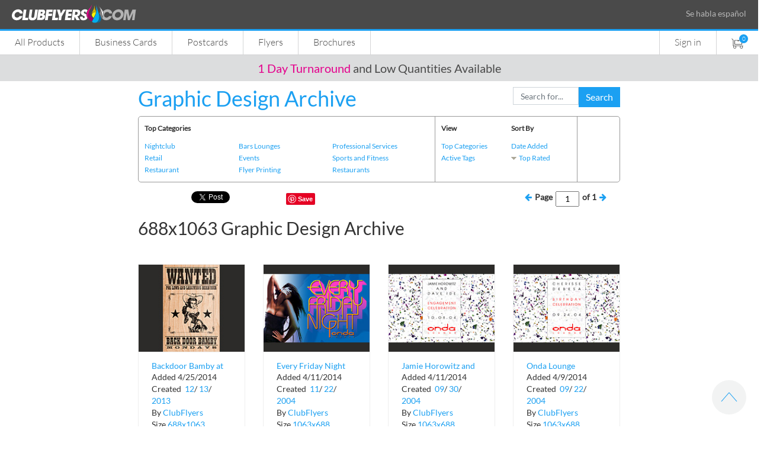

--- FILE ---
content_type: text/html; charset=utf-8
request_url: https://www.clubflyers.com/graphic-design/archive/image-pixels/688x1063/
body_size: 101270
content:


<!DOCTYPE html>
<html lang="en">
<!--
DMCA Protection

This software is protected under the United States Copyright Act and the Digital Millennium Copyright Act ("DMCA"). If you are reading this, you are viewing an area not intended for public view. Technical measures have been put in place to control access to and protect unauthorized copying of this protected work.

As per the DMCA, "No person shall circumvent a technological measure that effectively controls access to a work protected under this title." 17 U.S.C. section 1201(a)(1)(A). To "circumvent a technological measure" means to "descramble a scrambled work, to decrypt an encrypted work, or otherwise to avoid, bypass, remove, deactivate, or impair a technological measure, without the authority of the copyright owner." Id. section 1201(a)(3)(A).

Any act or tool that serves to circumvent these technological measures is subject to criminal and civil penalties, including imprisonment and fines. 17 U.S.C. section 1203-1204. If you feel you have a legitimate purpose for circumventing these technological measures you are invited to contact the copyright owner at DMCA@clubflyers.com or calling 800-433-9298 or writing to

Graphics Type and Color Enterprises, Inc.
Attention: Legal Department, 2300 NW 7th Avenue,
Miami, FL  33127

prior to any attempted circumvention to request permission.
 -->
<head>
    <meta charset="utf-8">
    <meta http-equiv="X-UA-Compatible" content="IE=edge">
    <meta name="viewport" content="width=device-width, initial-scale=1">
    <meta name="viewport" content="width=device-width, user-scalable=no" />
        <meta name="robots" content="noindex, nofollow">
    <!-- The above 3 meta tags *must* come first in the head; any other head content must come *after* these tags -->
    <title>688x1063 Graphic Design Archive | Miami, Florida Printing | High Quality, Low prices</title>
    <link rel="shortcut icon" type="image/x-icon" href="/images/favicon.png" sizes="16x16" />
    <!-- Bootstrap -->
    

    <link href="https://stackpath.bootstrapcdn.com/bootstrap/4.5.0/css/bootstrap.min.css" rel="stylesheet" />
    <link href="/css/css_site?v=98V1RgErNtLg10iHxFfolpRRt6vmMFa6R-sBdqqzYiM1" rel="stylesheet"/>

    
    

    


    

    <script src="https://t.contentsquare.net/uxa/fa60b852dbf53.js"></script>
    
<meta content="688x1063 Graphic Design Archive, brought to you by Clubflyers.com, is the reference tool for all of your digital artwork needs, featuring over two decades&#39; worth of graphic design examples that are sure to give infinite inspiration." name="description" />
<meta property="fb:app_id" content="331907286936290" />
<meta content="688x1063 Graphic Design Archive" property="og:title" />
<meta property="og:site_name" content="ClubFlyers.com" />
<meta content="688x1063 Graphic Design Archive, brought to you by Clubflyers.com, is the reference tool for all of your digital artwork needs, featuring over two decades&#39; worth of graphic design examples that are sure to give infinite inspiration." property="og:description" />
<meta content="https://www.clubflyers.com/graphic-design/archive/image-pixels/688x1063/" property="og:url" />
<meta content="688x1063 Graphic Design Archive, brought to you by Clubflyers.com, is the reference tool for all of your digital artwork needs, featuring over two decades&#39; worth of graphic design examples that are sure to give infinite inspiration." name="keywords" />
<meta content="https://clubflyerscontent.azureedge.net/inspiration/2013/12/13/GTC-Crew/1a-f/-carmel/-carmel-BDB-wanted/1-8/Thumbnail-front.psd.jpg" property="og:image" />
<script type="text/javascript">		!function (d, s, id) { var js, fjs = d.getElementsByTagName(s)[0], p = /^http:/.test(d.location) ? 'http' : 'https'; if (!d.getElementById(id)) { js = d.createElement(s); js.id = id; js.src = p + '://platform.twitter.com/widgets.js'; fjs.parentNode.insertBefore(js, fjs); } } (document, 'script', 'twitter-wjs');</script>

 <link href="/content/themes/base/css?v=eeR6y537FN1_-VnCc7VbW2pROodTYz-dLWVd2vQ6Fvc1" rel="stylesheet"/>

 <link rel="stylesheet" href="/css/inspiration.css?_t=09874747"  />




</head>
<body>
    <noscript>
        <img height="1" width="1" src="https://www.facebook.com/tr?id=161936637841412&ev=PageView&noscript=1" />
    </noscript>

    <script type="text/javascript">
        var gaJsHost = (("https:" == document.location.protocol) ? "https://ssl." : "http://www.");
        document.write(unescape("%3Cscript src='" + gaJsHost + "google-analytics.com/ga.js' type='text/javascript'%3E%3C/script%3E"));
    </script>
    <script type="text/javascript">
        try {
            var pageTracker = _gat._getTracker("UA-696341-1");
            pageTracker._trackPageview();
        } catch (err) { }
    </script>

    <script type="text/javascript">(function (w, d, t, r, u) { var f, n, i; w[u] = w[u] || [], f = function () { var o = { ti: "18003284" }; o.q = w[u], w[u] = new UET(o), w[u].push("pageLoad") }, n = d.createElement(t), n.src = r, n.async = 1, n.onload = n.onreadystatechange = function () { var s = this.readyState; s && s !== "loaded" && s !== "complete" || (f(), n.onload = n.onreadystatechange = null) }, i = d.getElementsByTagName(t)[0], i.parentNode.insertBefore(n, i) })(window, document, "script", "//bat.bing.com/bat.js", "uetq");</script>

    <script>
        function GetRevenueValue() {
            return 6;
        }
    </script>
    <script>
        window.uetq = window.uetq || [];
        window.uetq.push('event', '', { 'revenue_value': GetRevenueValue(), 'currency': 'Replace_with_Currency_Code' });
    </script>


    
   

    <div id="fb-root"></div>
    <script type="text/javascript">
	(function (d, s, id) {
		var js, fjs = d.getElementsByTagName(s)[0];
		if (d.getElementById(id)) return;
		js = d.createElement(s); js.id = id;
		js.src = "//connect.facebook.net/en_US/all.js#xfbml=1&appId=331907286936290";
		fjs.parentNode.insertBefore(js, fjs);
	} (document, 'script', 'facebook-jssdk'));
    </script>



    <!-- Header -->
    <header>
        <!-- Header Logo -->
        <div class="header-top clear d-none d-sm-block">
            <div class="container-fluid">
                <div class="d-flex align-items-center">
                    <div class="logo"> <a href="/"> <img class="img-fluid" src="https://clubflyerscontent.azureedge.net/images/clubflyers_word.svg" alt="Clubflyers.com" width="210" /> </a> </div>
                    <div class="flex-grow-1"></div>
                    <div><span style="color: #b7b7b7;">Se habla español</span></div>
                </div>
            </div>
        </div>

        <!-- Header Menu -->
        <div class="header-bottom clear">
            <div class="header-menu">
                <div class="mobile-menu-button pull-left"></div>
                <a href="/" class="mobile-logo d-block d-sm-none"> <img class="img-fluid" src="/images/clubflyers_logo.svg" alt="Clubflyers.com" width="25" /> </a>
                <a class="cart-icon pull-right d-block d-sm-none" href="/shopping-cart/"><img class="img-fluid" src="/images/ico-cart-white.svg" alt="cart" width="22" height="22" /></a>
                <div class="mobile-menu" data-component="common/header/HeaderRedesign">
                    


<ul class="navbar-left column topcat-nav">
    <li class="d-block d-sm-none"><a href="/" style="padding: 5px 25px 6px"><img class="img-fluid" src="https://clubflyerscontent.azureedge.net/images/clubflyers_logo.svg" alt="Clubflyers.com" width="26" /></a></li>
    <li class="flyout ">
        <a href="/printing/">All Products</a>
        <div class="sub-menu flyout-content">
            <div class="all-product-box">
                <div class="sub-new-menu-container">
                    <div class="submenu-inner sub-new-menu left-all-products clear">
                        <ul>
                            <li class=""><a href="/printing/">All Products</a></li>
                            <li class=""><a href="/printing/one-day-turnaround/">1 Day Turnaround</a></li>
                            <li class=""><a href="/vinyl-banners/">Banners</a></li>
                            <li class=""><a href="/booklets/">Booklets</a></li>
                            <li class=""><a href="/bookmarks/">Bookmarks</a></li>
                            <li class=""><a href="/boxes-and-packaging/">Boxes & Packaging</a></li>
                            <li class=""><a href="/brochures/">Brochures</a></li>
                            <li class=""><a href="/business-cards/">Business Cards</a></li>
                        </ul>
                        <ul>
                            <li class=""><a href="/calendars/">Calendars</a></li>
                            <li class=""><a href="/cd-dvd-inserts/">CD Packaging</a></li>
                            <li class=""><a href="/core-lineup/">CORE Products</a></li>
                            <li class=""><a href="/door-hangers/">Door Hangers</a></li>
                            <li class=""><a href="/printing/eddm-mailer/">EDDM</a></li>
                            <li class=""><a href="/event-tickets/">Event Tickets</a></li>
                            <li class=""><a href="/flyers/">Flyers</a></li>
                        </ul>
                        <ul>
                            <li class=""><a href="/greeting-cards/">Greeting Cards</a></li>
                            <li class=""><a href="/hang-tags/">Hang Tags</a></li>
                            <li class=""><a href="/invitation-cards/">Invitations</a></li>
                            <li class=""><a href="/menus/">Menus</a></li>
                            <li class=""><a href="/postcards/">Postcards</a></li>
                            <li class=""><a href="/posters/">Posters</a></li>
                            <li class=""><a href="/presentation-folders/">Presentation Folders</a></li>
                        </ul>
                        <ul>
                            <li class=""><a href="/rack-cards/">Rack Cards</a></li>
                            <li class=""><a href="/sell-sheets/">Sell Sheets</a></li>
                            <li class=""><a href="/stickers/">Stickers</a></li>
                            <li class=""><a href="/t-shirts/">T-shirts</a></li>
                            <li class=""><a href="/table-tents/">Table Tents</a></li>
                            <li class=""><a href="/vinyl-banners/">Vinyl Banners</a></li>
                            
                        </ul>
                    </div>
                    <div class="submenu-inner sub-new-menu right-all-products clear">
                        <ul>
                            <li class=""><a class="font-weight-bold" href="#">Design Tools</a></li>
                            <li class=""><a href="https://creator.clubflyers.com">Creator Tool</a></li>
                            <li class=""><a href="https://tshirt.clubflyers.com">T-shirt Designer</a></li>
                            <li class=""><a href="https://textwarp.clubflyers.com">TextWarp Tool</a></li>
                        </ul>
                        <ul>
                            <li class=""><a class="font-weight-bold" href="#">Industry</a></li>
                            <li class=""><a href="/campaign-trail/">Campaign Trail</a></li>
                            <li class=""><a href="/food-and-beverage/">Food and Beverage</a></li>
                            <li class=""><a href="/church-and-non-profit/">Church / Non Profit</a></li>
                            <li class=""><a href="/retail/">Retail</a></li>
                        </ul>
                        <ul>
                            <li class=""><a class="font-weight-bold" href="#">Informative</a></li>
                            <li><a href="/postcard/mailing-service/">Direct Mail</a></li>
                            <li><a href="/templates/">Upload Templates</a></li>
                            <li><a href="/shipping-options/">Turnaround / Shipping</a></li>
                            
                        </ul>
                    </div>
                </div>
            </div>
        </div>
    </li>
    <li class="flyout ">
        <a href="/business-cards/">Business Cards</a>
        <div class="sub-menu flyout-content">
            <div  class="bizcards-menu-box">
                <div class="container-fluid">
                    <div class="submenu-inner clear bc-wrapper bizcards-box">
                        <div class="row">
                            <div class="col-sm-6 col-12">
                                <div class="products-box-inner1">

                                    <div class="products-content-box">
                                        <ul class="bc-shape">
                                            <li><strong>Shop By Shape</strong></li>
                                            <li><a href="/print/business-cards/">Standard</a></li>
                                            <li class=""><a href="/print/square-business-cards/">Square</a></li>
                                            <li><a href="/print/slim-business-cards/">Slim</a> </li>
                                            <li class=""><a href="/print/folding-business-cards/">Folding</a></li>
                                        </ul>
                                    </div>
                                    <img class="img-fluid d-none d-sm-block" src="https://clubflyerscontent.azureedge.net/images/bc_header1.jpg" alt="ClubFlyers.com Business Cards" style="max-height:120px" />
                                </div>
                            </div>
                            <div class="col-sm-6 col-12">
                                <div class="products-box-inner1">

                                    <div class="products-content-box">
                                        <ul class="bc-paper">
                                            <li><strong>Shop By Paper</strong></li>
                                            
                                            <li class=""><a href="/print/business-cards/">Standard 14 Pt.</a></li>
                                            <li class=""><a href="/print/heavyweight-business-cards/">Heavyweight 17 Pt.</a></li>
                                            <li class=""><a href="/core/business-cards/">CORE 32 Pt. / 46 Pt.</a></li>
                                            <li class=""><a href="/print/raised-foil-cards/">Raised Foil</a></li>
                                        </ul>
                                    </div>
                                    <img class="img-fluid d-none d-sm-block" src="https://clubflyerscontent.azureedge.net/images/bc_header2.jpg" alt="ClubfFLyers.com Business Cards" style="max-height:120px" />
                                </div>
                            </div>

                        </div>
                    </div>
                    <div class="submenu-inner services-innermenu clear bizservice-box d-none d-sm-block">
                        <ul>
                            <li><strong>Services</strong></li>
                            <li class=""><a href="/business-cards/">All Business Cards</a></li>
                            <li><a href="https://creator.clubflyers.com/" target="_blank" data-action="design-tool">Design Online</a></li>
                            <li><a href="https://creator.clubflyers.com/" target="_blank" data-action="design-tool">Customize</a></li>
                            
                            
                            <li><a href="/templates/">Upload Templates</a> </li>
                        </ul>
                    </div>
                </div>
            </div>
            
        </div>
    </li>
    <li class="flyout ">
        <a href="/postcards/">Postcards</a>
        <div class="sub-menu flyout-content">
            <div class="products-memu all-postcards">
                <div class="container">
                    <div class="row">
                        <div class="col-sm-6 col-12 text-right">
                            <div class="products-box-inner">
                                <img class="img-fluid d-none d-sm-block" src="https://clubflyerscontent.azureedge.net/images/clubflyers-postcard-5x7-category-main-menu.jpg" alt="ClubfFlyers.com Postcards" />
                                <div class="products-content-box">
                                    <ul>
                                        <li><a href="/postcards/">All Postcards</a></li>
                                        <li class=""><a href="/printing/postcard/4x6/">4 x 6</a></li>
                                        <li class=""><a href="/printing/postcard/5x7/">5 x 7</a></li>
                                        <li class=""><a href="/printing/postcard/8.5x5.5/">8.5 x 5.5</a></li>
                                        <li class=""><a href="/printing/postcard/6x9/">6 x 9</a> </li>
                                    </ul>
                                </div>
                            </div>
                        </div>
                        <div class="col-sm-6 col-12 text-left">
                            <div class="products-box-inner d-none d-sm-block">
                                <img class="img-fluid d-none d-sm-block" src="https://clubflyerscontent.azureedge.net/images/usps-resources-main-menu.jpg" alt="direct mail" />
                                <div class="products-content-box">
                                    <ul>
                                        <li><a href="/postcard/mailing-service/">Direct Mail</a></li>
                                        <li><a href="/printing/eddm-mailer/">EDDM</a></li>

                                        <li><a href="/templates/">Upload Templates</a></li>
                                        <li><a href="/spot-uv/">Spot UV</a></li>
                                        <li><a href="/custom-quotes/">Custom Quotes</a></li>
                                    </ul>
                                </div>
                            </div>
                        </div>
                    </div>
                </div>
            </div>
        </div>
    </li>
    <li class="flyout ">
        <a href="/flyers/">Flyers</a>
        <div class="sub-menu flyout-content">
            <div class="bizcards-menu-box">
                <div class="container-fluid">
                    <div class="submenu-inner clear bc-wrapper bizcards-box">
                        <div class="row">
                            <div class="col-sm-6 col-12">
                                <div class="products-box-inner1">

                                    <div class="products-content-box">
                                        <ul class="bc-shape">
                                            <li><strong>Shop By Shape</strong></li>
                                            <li><a href="/printing/flyer/standard-4x6/">Standard</a></li>
                                            <li><a href="/printing/flyer/square/">Square</a></li>
                                            <li><a href="/printing/flyer/club-flyers/circle/">Circle</a> </li>
                                            <li><a href="/printing/flyer/custom-size-flyers/">Custom</a></li>
                                        </ul>
                                    </div>
                                    <img class="img-fluid d-none d-sm-block" src="https://clubflyerscontent.azureedge.net/images/clubflyers-custom-flyer-pricing.jpg" alt="ClubFlyers.com Flyers" style="max-height:120px" />
                                </div>
                            </div>
                            <div class="col-sm-6 col-12">
                                <div class="products-box-inner1">

                                    <div class="products-content-box">
                                        <ul class="bc-paper">
                                            <li><strong>Shop By Size</strong></li>
                                            <li><a href="/printing/flyer/standard-4x6/">Standard 4 x 6"</a></li>
                                            <li><a href="/printing/flyer/small/">Small 3 x 4"</a></li>
                                            <li><a href="/printing/flyer/medium/">Medium 4.25 x 5.5"</a></li>
                                            <li><a href="/printing/flyer/large/">Large 8.5 x 5.5"</a></li>
                                            <li><a href="/printing/flyer/jumbo/8.5x11/">Jumbo 8.5 x 11"</a></li>
                                            <li><a href="/printing/flyer/long/">Long 9 x 4"</a></li>
                                        </ul>
                                    </div>
                                    <img class="img-fluid d-none d-sm-block" src="https://clubflyerscontent.azureedge.net/images/clubflyers-standard-flyer-4x6-standard_flyer_pricing.jpg" alt="ClubfFLyers.com Flyers" style="max-height:120px" />
                                </div>
                            </div>
                        </div>
                    </div>
                    <div class="submenu-inner services-innermenu clear bizservice-box d-none d-sm-block">
                        <ul>
                            <li><strong>Services</strong></li>
                            <li class=""><a href="/flyers/">All Flyers</a></li>
                            <li><a href="https://creator.clubflyers.com/" target="_blank" data-action="design-tool">Design Online</a></li>
                            <li><a href="https://creator.clubflyers.com/" target="_blank" data-action="design-tool">Customize</a></li>
                            <li><a href="/templates/">Upload Templates</a> </li>
                        </ul>
                    </div>
                </div>
            </div>
        </div>
    </li>
    <li class="flyout ">
        <a href="/brochures/">Brochures</a>
        <div class="sub-menu flyout-content">
            <div class="bizcards-menu-box">
                <div class="container-fluid">
                    <div class="submenu-inner clear bc-wrapper bizcards-box">
                        <div class="row">
                            <div class="col-sm-6 col-12">
                                <div class="products-box-inner1">

                                    <div class="products-content-box">
                                        <ul class="bc-paper">
                                            <li><strong>Shop By Size</strong></li>
                                            <li><a href="/printing/brochure/8.5x11/">Brochure 8.5 x 11"</a></li>
                                            <li><a href="/printing/brochure/8.5x14/">Brochure 8.5 x 14"</a></li>
                                            <li><a href="/printing/brochure/11x17/">Brochure 11 x 17"</a></li>
                                            <li><a href="/printing/brochure/11x25.5/">Brochure 11 x 25.5"</a></li>
                                        </ul>
                                    </div>
                                    <img class="img-fluid d-none d-sm-block" src="https://clubflyerscontent.azureedge.net/images/clubflyers-brochure-255x11-pricing.jpg" alt="ClubfFLyers.com Brochures" style="max-height:120px" />
                                </div>
                            </div>

                        </div>
                    </div>
                    <div class="submenu-inner services-innermenu clear bizservice-box d-none d-sm-block">
                        <ul>
                            <li><strong>Services</strong></li>
                            <li class=""><a href="/brochures/">All Brochures</a></li>
                            <li><a href="https://creator.clubflyers.com/" target="_blank" data-action="design-tool">Design Online</a></li>
                            <li><a href="https://creator.clubflyers.com/" target="_blank" data-action="design-tool">Customize</a></li>
                            <li><a href="/templates/">Upload Templates</a> </li>
                        </ul>
                    </div>
                </div>
            </div>
        </div>
    </li>
</ul>


           
                    <ul class="navbar-right">
                            <li><a href="/login/" >Sign in</a></li>
                        <li class="d-none">
                            <div id="sb-search" class="sb-search">
                                <form>
                                    <input class="sb-search-input" placeholder="Enter your search..." type="text" value="" name="search" id="search">
                                    <button class="sb-search-submit" type="submit" value=""><img class="unsticky-icon" src="/images/ico-search.png" alt="search" /><img class="sticky-icon" src="/images/ico-search-white.png" alt="search" /></button>
                                </form>
                            </div>
                        </li>
                        <li class="cart-icon d-none d-sm-block">
                            <a href="#">
                                <img class="unsticky-icon" src="/images/ico-cart.svg" alt="cart" width="20" height="17" />
                                <img class="sticky-icon" src="/images/ico-cart-white.svg" alt="cart" width="20" height="17" />
                                <span class="cart-count">0</span>
                            </a>
                            <div class="sub-cart"></div>
                        </li>
                    </ul>
                </div>
            </div>
            
        </div>

        <!-- Sales Bar -->
        

    <!-- Sales Bar -->
    <div class="sales-bar text-center">
        <div class="container-fluid">
            <div class="row">
                <div class="col"> 
                            <a href="https://www.clubflyers.com/printing/" id="top-promotion-click" data-promo-id="" data-promo-title="1 Day Turnaround  and Low Quantities Available  "><span>1 Day Turnaround</span>  and Low Quantities Available  <span></span> </a>
                </div>
            </div>

        </div>
    </div>


    </header>

    <!-- content -->

    

<div class="content">
    <div class="row justify-content-center">
        <div class="col-md-8 col-12">
            <div class="container">
            <div class="row">
    <div class="col-12 col-sm-6">
        <div class="h1" style="margin-top:10px">
        <a href="/graphic-design/archive?top=bydate" data-behavior="show-spinner">Graphic Design Archive</a>
        </div>
    </div>
    <div class="col-12  col-sm-3">
            <span>&nbsp;</span>
    </div>
    <div class="col-12  col-sm-3">
<form action="/designarchivefilter/searchbytag/" method="post">            <div class="input-group"  style="margin-top:10px">
                <input type="text" class="form-control" id="tag" name="tag" placeholder="Search for...">
                <span class="input-group-btn">
                    <button class="btn btn-default" type="submit">Search</button>
                </span>
            </div><!-- /input-group -->
</form>    </div>
</div>


              </div>
        </div>
    </div>
    <div class="row justify-content-center">
        <div class="col-md-8 col-12">
            <div class="container">
            


<table style="border: 1px solid #999999;border-radius: 5px 5px 5px 5px;display: inline-block;font-size: 12.3333px;line-height: 20px;width: 100%;">
				<tr>
					<td colspan="3" style="padding: 10px;vertical-align:top;width:500px;border-right:1px solid #999">
						<p><b>Top Categories</b></p>
						<ul id="topCategoriesList">
								<li style="width:33%"><a href="/graphic-design/archive/nightclub/" class="blueLink"  data-behavior = "show-spinner">Nightclub</a></li>
								<li style="width:33%"><a href="/graphic-design/archive/bars-lounges/" class="blueLink"  data-behavior = "show-spinner">Bars Lounges</a></li>
								<li style="width:33%"><a href="/graphic-design/archive/professional-services/" class="blueLink"  data-behavior = "show-spinner">Professional Services</a></li>
								<li style="width:33%"><a href="/graphic-design/archive/retail/" class="blueLink"  data-behavior = "show-spinner">Retail</a></li>
								<li style="width:33%"><a href="/graphic-design/archive/events/" class="blueLink"  data-behavior = "show-spinner">Events</a></li>
								<li style="width:33%"><a href="/graphic-design/archive/sports-and-fitness/" class="blueLink"  data-behavior = "show-spinner">Sports and Fitness</a></li>
								<li style="width:33%"><a href="/graphic-design/archive/restaurant/" class="blueLink"  data-behavior = "show-spinner">Restaurant</a></li>
								<li style="width:33%"><a href="/graphic-design/archive/flyer-printing/" class="blueLink"  data-behavior = "show-spinner">Flyer Printing</a></li>
								<li style="width:33%"><a href="/graphic-design/archive/restaurants-sports-and-entertainment/" class="blueLink"  data-behavior = "show-spinner">Restaurants</a></li>
						</ul>					
					</td>
					<td colspan="2" style="padding: 10px;vertical-align:top;width:240px;border-right:1px solid #999">
						<table style="width:100%">
							<tr>
								<td style="vertical-align:top">
									<p><b>View</b></p>
									<a class="blueLink" href="/graphic-design/archive/all-categories/" data-behavior = "show-spinner">Top Categories</a><br />
									<a class="blueLink" href="/graphic-design/archive/active-tags/" data-behavior = "show-spinner">Active Tags</a>								
								</td>
								<td style="vertical-align:top">
									<p><b>Sort By</b></p>
									<a href="#" class="blueLink" data-action="sort-by-dateadded">Date Added</a><br />
									<a href="#" class="blueLink" data-action="sort-by-toprated">Top Rated</a>
								</td>
							</tr>
						</table>
					</td>
					<td colspan="2" style="padding: 10px;vertical-align:top">
						<div class="fb-like-box" data-href="https://www.facebook.com/clubflyers" data-width="184" data-show-faces="false" data-header="false" data-stream="false" data-show-border="false"></div>
					</td>
				</tr>
			</table>

            </div>
        </div>
    </div>

    <div class="row justify-content-center" style="margin:10px 0 0">
        <div class="col-md-8 col-12">
            <div class="container">
            <div style="float:left;width:49%;">
                <table style="display: inline-block; float: left">
                    <tr>
                        <td style="display: inline-block; width: 80px;"><div class="fb-like" data-send="false" data-layout="button_count" data-width="450" data-show-faces="false"></div></td>
                        <td style="display: inline-block; width: 90px;"><a href="https://twitter.com/share" class="twitter-share-button" data-via="clubflyers">Tweet</a></td>
                        <td style="display: inline-block; width: 70px;"><div class="g-plusone" data-size="medium"></div></td>
                        <td style="display: inline-block; width: 44px;"><a href="//pinterest.com/pin/create/button/?url=%2fgraphic-design%2farchive%2fimage-pixels%2f688x1063%2f&amp;media=https%3a%2f%2fclubflyerscontent.azureedge.net%2finspiration%2f2013%2f12%2f13%2fGTC-Crew%2f1a-f%2f-carmel%2f-carmel-BDB-wanted%2f1-8%2fThumbnail-front.psd.jpg&amp;description=688x1063+Graphic+Design+Archive%2c+brought+to+you+by+Clubflyers.com%2c+is+the+reference+tool+for+all+of+your+digital+artwork+needs%2c+featuring+over+two+decades%27+worth+of+graphic+design+examples+that+are+sure+to+give+infinite+inspiration." data-pin-do="buttonPin" data-pin-config="none"><img src="//assets.pinterest.com/images/pidgets/pin_it_button.png" alt="" /></a></td>
                    </tr>
                </table>
                <div class="clear"></div>
            </div>
            <div style="float:right;width:30%;margin:0 13px 0 0">
                <div style="width:100%;text-align:right;margin:0 13px 0 0" id="pagerWrapper1">
                    <table cellpadding="2" cellspacing="0" cellpadding="0" style="float:right;text-align:right;">
                        <tr style="height:20px;line-height:20px">
                            <td style="width:auto;vertical-align:top"><a href="javascript:void(0);" data-action="previous-page"><i class="fa fa-arrow-left"></i></a></td>
                            <td style="width:auto;padding:0 5px;vertical-align:top"><b>Page</b></td>
                            <td style="width:auto;vertical-align:top">
                                <input type="text" style="width:40px;text-align:center" value="1" id="curPage2" />
                            </td>
                            <td style="width:auto;padding:0 5px;vertical-align:top"><b>of <span id="totpages2">1</span></b></td>
                            <td style="width:auto;vertical-align:top"><a href="javascript:void(0);" data-action="next-page"><i class="fa fa-arrow-right"></i></a></td>
                        </tr>
                    </table>
                </div>
                <div class="clear"></div>
            </div> 
                </div>          
        </div>
    </div>

    <div class="row justify-content-center">
        <div class="col-md-8 col-12">
            <div class="container">
                <h1 class="h2" style="margin-bottom:0">688x1063 Graphic Design Archive</h1>
           </div>
           

        <div class="imgesview-section">
            <div class="featured-products">
                <div class="container">
                    <div class="row">
    <div class="col-sm-3 col-12">
        <div class="featured-box">
            <div class="featured-inner-box">
                <div class="featured-img">
                    <a href="/graphic-design/archive/artwork/backdoor-bamby-at-crobar/5811/" title="Backdoor Bamby at Crobar - 688x1063 graphic design" data-behavior="show-spinner">
                        <img alt="Backdoor Bamby at Crobar - 688x1063 graphic design" src="https://clubflyerscontent.azureedge.net/inspiration/2013/12/13/GTC-Crew/1a-f/-carmel/-carmel-BDB-wanted/1-8/Thumbnail-front.psd.jpg" title="Backdoor Bamby at Crobar - 688x1063 graphic design" class="img-fluid" />
                    </a>
                </div>
                <div class="featured-content">
                    <div class="wd-title-ellipses"><a href="/graphic-design/archive/artwork/backdoor-bamby-at-crobar/5811/" class="blueLink" data-behavior="show-spinner">Backdoor Bamby at Crobar</a></div>
                    <div class="wd-addedby">Added&nbsp;4/25/2014</div>
                    <div class="wd-addedby">
                        <span>Created&nbsp;</span>
                        <a class="blueLink" data-behavior="show-spinner" href="/graphic-design/archive/created/2013/12/" style="display:inline-block">12</a><span>/</span>
                        <a class="blueLink" data-behavior="show-spinner" href="/graphic-design/archive/created/2013/12/13/" style="display:inline-block">13</a><span>/</span><a class="blueLink" data-behavior="show-spinner" href="/graphic-design/archive/created/2013/" style="display:inline-block">2013</a>

                    </div>
                    <div class="wd-addedby">
                        <span>By&nbsp;</span><a class="blueLink" data-behavior="show-spinner" href="/graphic-design/archive/artist/clubflyers/">ClubFlyers</a>
                    </div>
                    <div class="wd-addedby">
                        <span>Size&nbsp;</span><a class="blueLink" data-behavior="show-spinner" href="/graphic-design/archive/image-pixels/688x1063/">688x1063</a>
                    </div>
                    <div class="commands">
                        <div class="ratePlace" rate="0" data-id="5811" data-allow-rate="True" style="float:left;padding:5px"></div>
                        <div style="float:right;background-color:#bebebe;padding:8px">
                            <a class="abtn" title="Add to Lightbox" href="#" data-action="addtolightbox" data-value="5811" rel="nofollow">+</a>
                            <a class="abtn" data-behavior="show-spinner" title="Search for more images like this" href="/graphic-design/archive/search-like/nightclub/clubflyers/688x1063/">=</a>
                        </div>
                    </div>	

                </div>
            </div>
        </div>
    </div>
    <div class="col-sm-3 col-12">
        <div class="featured-box">
            <div class="featured-inner-box">
                <div class="featured-img">
                    <a href="/graphic-design/archive/artwork/every-friday-night-at-onda-lounge/6128/" title="Every Friday Night at Onda Lounge  - 688x1063 graphic design" data-behavior="show-spinner">
                        <img alt="Every Friday Night at Onda Lounge  - 688x1063 graphic design" src="https://clubflyerscontent.azureedge.net/inspiration/2004/11/22/3o-s/-onda/-onda-friday-latingeneric/Thumbnail-front.psd.jpg" title="Every Friday Night at Onda Lounge  - 688x1063 graphic design" class="img-fluid" />
                    </a>
                </div>
                <div class="featured-content">
                    <div class="wd-title-ellipses"><a href="/graphic-design/archive/artwork/every-friday-night-at-onda-lounge/6128/" class="blueLink" data-behavior="show-spinner">Every Friday Night at Onda Lounge </a></div>
                    <div class="wd-addedby">Added&nbsp;4/11/2014</div>
                    <div class="wd-addedby">
                        <span>Created&nbsp;</span>
                        <a class="blueLink" data-behavior="show-spinner" href="/graphic-design/archive/created/2004/11/" style="display:inline-block">11</a><span>/</span>
                        <a class="blueLink" data-behavior="show-spinner" href="/graphic-design/archive/created/2004/11/22/" style="display:inline-block">22</a><span>/</span><a class="blueLink" data-behavior="show-spinner" href="/graphic-design/archive/created/2004/" style="display:inline-block">2004</a>

                    </div>
                    <div class="wd-addedby">
                        <span>By&nbsp;</span><a class="blueLink" data-behavior="show-spinner" href="/graphic-design/archive/artist/clubflyers/">ClubFlyers</a>
                    </div>
                    <div class="wd-addedby">
                        <span>Size&nbsp;</span><a class="blueLink" data-behavior="show-spinner" href="/graphic-design/archive/image-pixels/1063x688/">1063x688</a>
                    </div>
                    <div class="commands">
                        <div class="ratePlace" rate="0" data-id="6128" data-allow-rate="True" style="float:left;padding:5px"></div>
                        <div style="float:right;background-color:#bebebe;padding:8px">
                            <a class="abtn" title="Add to Lightbox" href="#" data-action="addtolightbox" data-value="6128" rel="nofollow">+</a>
                            <a class="abtn" data-behavior="show-spinner" title="Search for more images like this" href="/graphic-design/archive/search-like/bars-lounges/clubflyers/1063x688/">=</a>
                        </div>
                    </div>	

                </div>
            </div>
        </div>
    </div>
    <div class="col-sm-3 col-12">
        <div class="featured-box">
            <div class="featured-inner-box">
                <div class="featured-img">
                    <a href="/graphic-design/archive/artwork/jamie-horowitz-and-dave-ide-engagement-celebration/6137/" title="Jamie Horowitz and Dave Ide Engagement Celebration - 688x1063 graphic design" data-behavior="show-spinner">
                        <img alt="Jamie Horowitz and Dave Ide Engagement Celebration - 688x1063 graphic design" src="https://clubflyerscontent.azureedge.net/inspiration/2004/9/30/3o-s/-onda-engagement/Thumbnail-front.psd.jpg" title="Jamie Horowitz and Dave Ide Engagement Celebration - 688x1063 graphic design" class="img-fluid" />
                    </a>
                </div>
                <div class="featured-content">
                    <div class="wd-title-ellipses"><a href="/graphic-design/archive/artwork/jamie-horowitz-and-dave-ide-engagement-celebration/6137/" class="blueLink" data-behavior="show-spinner">Jamie Horowitz and Dave Ide Engagement Celebration</a></div>
                    <div class="wd-addedby">Added&nbsp;4/11/2014</div>
                    <div class="wd-addedby">
                        <span>Created&nbsp;</span>
                        <a class="blueLink" data-behavior="show-spinner" href="/graphic-design/archive/created/2004/09/" style="display:inline-block">09</a><span>/</span>
                        <a class="blueLink" data-behavior="show-spinner" href="/graphic-design/archive/created/2004/09/30/" style="display:inline-block">30</a><span>/</span><a class="blueLink" data-behavior="show-spinner" href="/graphic-design/archive/created/2004/" style="display:inline-block">2004</a>

                    </div>
                    <div class="wd-addedby">
                        <span>By&nbsp;</span><a class="blueLink" data-behavior="show-spinner" href="/graphic-design/archive/artist/clubflyers/">ClubFlyers</a>
                    </div>
                    <div class="wd-addedby">
                        <span>Size&nbsp;</span><a class="blueLink" data-behavior="show-spinner" href="/graphic-design/archive/image-pixels/1063x688/">1063x688</a>
                    </div>
                    <div class="commands">
                        <div class="ratePlace" rate="0" data-id="6137" data-allow-rate="True" style="float:left;padding:5px"></div>
                        <div style="float:right;background-color:#bebebe;padding:8px">
                            <a class="abtn" title="Add to Lightbox" href="#" data-action="addtolightbox" data-value="6137" rel="nofollow">+</a>
                            <a class="abtn" data-behavior="show-spinner" title="Search for more images like this" href="/graphic-design/archive/search-like/bars-lounges/clubflyers/1063x688/">=</a>
                        </div>
                    </div>	

                </div>
            </div>
        </div>
    </div>
    <div class="col-sm-3 col-12">
        <div class="featured-box">
            <div class="featured-inner-box">
                <div class="featured-img">
                    <a href="/graphic-design/archive/artwork/onda-lounge-birthday-celebration/6133/" title="Onda Lounge Birthday Celebration - 688x1063 graphic design" data-behavior="show-spinner">
                        <img alt="Onda Lounge Birthday Celebration - 688x1063 graphic design" src="https://clubflyerscontent.azureedge.net/inspiration/2004/9/22/3o-s/-onda-bday/Thumbnail-front.psd.jpg" title="Onda Lounge Birthday Celebration - 688x1063 graphic design" class="img-fluid" />
                    </a>
                </div>
                <div class="featured-content">
                    <div class="wd-title-ellipses"><a href="/graphic-design/archive/artwork/onda-lounge-birthday-celebration/6133/" class="blueLink" data-behavior="show-spinner">Onda Lounge Birthday Celebration</a></div>
                    <div class="wd-addedby">Added&nbsp;4/9/2014</div>
                    <div class="wd-addedby">
                        <span>Created&nbsp;</span>
                        <a class="blueLink" data-behavior="show-spinner" href="/graphic-design/archive/created/2004/09/" style="display:inline-block">09</a><span>/</span>
                        <a class="blueLink" data-behavior="show-spinner" href="/graphic-design/archive/created/2004/09/22/" style="display:inline-block">22</a><span>/</span><a class="blueLink" data-behavior="show-spinner" href="/graphic-design/archive/created/2004/" style="display:inline-block">2004</a>

                    </div>
                    <div class="wd-addedby">
                        <span>By&nbsp;</span><a class="blueLink" data-behavior="show-spinner" href="/graphic-design/archive/artist/clubflyers/">ClubFlyers</a>
                    </div>
                    <div class="wd-addedby">
                        <span>Size&nbsp;</span><a class="blueLink" data-behavior="show-spinner" href="/graphic-design/archive/image-pixels/1063x688/">1063x688</a>
                    </div>
                    <div class="commands">
                        <div class="ratePlace" rate="0" data-id="6133" data-allow-rate="True" style="float:left;padding:5px"></div>
                        <div style="float:right;background-color:#bebebe;padding:8px">
                            <a class="abtn" title="Add to Lightbox" href="#" data-action="addtolightbox" data-value="6133" rel="nofollow">+</a>
                            <a class="abtn" data-behavior="show-spinner" title="Search for more images like this" href="/graphic-design/archive/search-like/events/clubflyers/1063x688/">=</a>
                        </div>
                    </div>	

                </div>
            </div>
        </div>
    </div>
    <div class="col-sm-3 col-12">
        <div class="featured-box">
            <div class="featured-inner-box">
                <div class="featured-img">
                    <a href="/graphic-design/archive/artwork/the-bachelor-casting-party/6130/" title="The Bachelor Casting Party - 688x1063 graphic design" data-behavior="show-spinner">
                        <img alt="The Bachelor Casting Party - 688x1063 graphic design" src="https://clubflyerscontent.azureedge.net/inspiration/2004/11/29/3o-s/-onda/-onda-thebachelor/Thumbnail-front.psd.jpg" title="The Bachelor Casting Party - 688x1063 graphic design" class="img-fluid" />
                    </a>
                </div>
                <div class="featured-content">
                    <div class="wd-title-ellipses"><a href="/graphic-design/archive/artwork/the-bachelor-casting-party/6130/" class="blueLink" data-behavior="show-spinner">The Bachelor Casting Party</a></div>
                    <div class="wd-addedby">Added&nbsp;4/9/2014</div>
                    <div class="wd-addedby">
                        <span>Created&nbsp;</span>
                        <a class="blueLink" data-behavior="show-spinner" href="/graphic-design/archive/created/2004/11/" style="display:inline-block">11</a><span>/</span>
                        <a class="blueLink" data-behavior="show-spinner" href="/graphic-design/archive/created/2004/11/29/" style="display:inline-block">29</a><span>/</span><a class="blueLink" data-behavior="show-spinner" href="/graphic-design/archive/created/2004/" style="display:inline-block">2004</a>

                    </div>
                    <div class="wd-addedby">
                        <span>By&nbsp;</span><a class="blueLink" data-behavior="show-spinner" href="/graphic-design/archive/artist/clubflyers/">ClubFlyers</a>
                    </div>
                    <div class="wd-addedby">
                        <span>Size&nbsp;</span><a class="blueLink" data-behavior="show-spinner" href="/graphic-design/archive/image-pixels/1063x688/">1063x688</a>
                    </div>
                    <div class="commands">
                        <div class="ratePlace" rate="0" data-id="6130" data-allow-rate="True" style="float:left;padding:5px"></div>
                        <div style="float:right;background-color:#bebebe;padding:8px">
                            <a class="abtn" title="Add to Lightbox" href="#" data-action="addtolightbox" data-value="6130" rel="nofollow">+</a>
                            <a class="abtn" data-behavior="show-spinner" title="Search for more images like this" href="/graphic-design/archive/search-like/events/clubflyers/1063x688/">=</a>
                        </div>
                    </div>	

                </div>
            </div>
        </div>
    </div>
    <div class="col-sm-3 col-12">
        <div class="featured-box">
            <div class="featured-inner-box">
                <div class="featured-img">
                    <a href="/graphic-design/archive/artwork/jay-guerrero/6549/" title="Jay Guerrero - 688x1063 graphic design" data-behavior="show-spinner">
                        <img alt="Jay Guerrero - 688x1063 graphic design" src="https://clubflyerscontent.azureedge.net/inspiration/2007/8/20/3o-s/-suite/-suite-big-businesscard/Thumbnail-front.psd.jpg" title="Jay Guerrero - 688x1063 graphic design" class="img-fluid" />
                    </a>
                </div>
                <div class="featured-content">
                    <div class="wd-title-ellipses"><a href="/graphic-design/archive/artwork/jay-guerrero/6549/" class="blueLink" data-behavior="show-spinner">Jay Guerrero</a></div>
                    <div class="wd-addedby">Added&nbsp;3/19/2014</div>
                    <div class="wd-addedby">
                        <span>Created&nbsp;</span>
                        <a class="blueLink" data-behavior="show-spinner" href="/graphic-design/archive/created/2007/08/" style="display:inline-block">08</a><span>/</span>
                        <a class="blueLink" data-behavior="show-spinner" href="/graphic-design/archive/created/2007/08/20/" style="display:inline-block">20</a><span>/</span><a class="blueLink" data-behavior="show-spinner" href="/graphic-design/archive/created/2007/" style="display:inline-block">2007</a>

                    </div>
                    <div class="wd-addedby">
                        <span>By&nbsp;</span><a class="blueLink" data-behavior="show-spinner" href="/graphic-design/archive/artist/clubflyers/">ClubFlyers</a>
                    </div>
                    <div class="wd-addedby">
                        <span>Size&nbsp;</span><a class="blueLink" data-behavior="show-spinner" href="/graphic-design/archive/image-pixels/1063x688/">1063x688</a>
                    </div>
                    <div class="commands">
                        <div class="ratePlace" rate="0" data-id="6549" data-allow-rate="True" style="float:left;padding:5px"></div>
                        <div style="float:right;background-color:#bebebe;padding:8px">
                            <a class="abtn" title="Add to Lightbox" href="#" data-action="addtolightbox" data-value="6549" rel="nofollow">+</a>
                            <a class="abtn" data-behavior="show-spinner" title="Search for more images like this" href="/graphic-design/archive/search-like/nightclub/clubflyers/1063x688/">=</a>
                        </div>
                    </div>	

                </div>
            </div>
        </div>
    </div>
    <div class="col-sm-3 col-12">
        <div class="featured-box">
            <div class="featured-inner-box">
                <div class="featured-img">
                    <a href="/graphic-design/archive/artwork/cheap-trick-thursdays/6534/" title="Cheap Trick Thursdays - 688x1063 graphic design" data-behavior="show-spinner">
                        <img alt="Cheap Trick Thursdays - 688x1063 graphic design" src="https://clubflyerscontent.azureedge.net/inspiration/2004/2/23/3o-s/-state/-state-cheaptrick-tonytone/Thumbnail-front.psd.jpg" title="Cheap Trick Thursdays - 688x1063 graphic design" class="img-fluid" />
                    </a>
                </div>
                <div class="featured-content">
                    <div class="wd-title-ellipses"><a href="/graphic-design/archive/artwork/cheap-trick-thursdays/6534/" class="blueLink" data-behavior="show-spinner">Cheap Trick Thursdays</a></div>
                    <div class="wd-addedby">Added&nbsp;3/19/2014</div>
                    <div class="wd-addedby">
                        <span>Created&nbsp;</span>
                        <a class="blueLink" data-behavior="show-spinner" href="/graphic-design/archive/created/2004/02/" style="display:inline-block">02</a><span>/</span>
                        <a class="blueLink" data-behavior="show-spinner" href="/graphic-design/archive/created/2004/02/23/" style="display:inline-block">23</a><span>/</span><a class="blueLink" data-behavior="show-spinner" href="/graphic-design/archive/created/2004/" style="display:inline-block">2004</a>

                    </div>
                    <div class="wd-addedby">
                        <span>By&nbsp;</span><a class="blueLink" data-behavior="show-spinner" href="/graphic-design/archive/artist/clubflyers/">ClubFlyers</a>
                    </div>
                    <div class="wd-addedby">
                        <span>Size&nbsp;</span><a class="blueLink" data-behavior="show-spinner" href="/graphic-design/archive/image-pixels/1063x688/">1063x688</a>
                    </div>
                    <div class="commands">
                        <div class="ratePlace" rate="0" data-id="6534" data-allow-rate="True" style="float:left;padding:5px"></div>
                        <div style="float:right;background-color:#bebebe;padding:8px">
                            <a class="abtn" title="Add to Lightbox" href="#" data-action="addtolightbox" data-value="6534" rel="nofollow">+</a>
                            <a class="abtn" data-behavior="show-spinner" title="Search for more images like this" href="/graphic-design/archive/search-like/nightclub/clubflyers/1063x688/">=</a>
                        </div>
                    </div>	

                </div>
            </div>
        </div>
    </div>
    <div class="col-sm-3 col-12">
        <div class="featured-box">
            <div class="featured-inner-box">
                <div class="featured-img">
                    <a href="/graphic-design/archive/artwork/hi-heelz-presents-jump-off/6796/" title="Hi Heelz Presents Jump Off - 688x1063 graphic design" data-behavior="show-spinner">
                        <img alt="Hi Heelz Presents Jump Off - 688x1063 graphic design" src="https://clubflyerscontent.azureedge.net/inspiration/2003/6/6/GTC-Crew/4t-z/A-M/-hiheelz-jumpoff/Thumbnail-front.psd.jpg" title="Hi Heelz Presents Jump Off - 688x1063 graphic design" class="img-fluid" />
                    </a>
                </div>
                <div class="featured-content">
                    <div class="wd-title-ellipses"><a href="/graphic-design/archive/artwork/hi-heelz-presents-jump-off/6796/" class="blueLink" data-behavior="show-spinner">Hi Heelz Presents Jump Off</a></div>
                    <div class="wd-addedby">Added&nbsp;3/7/2014</div>
                    <div class="wd-addedby">
                        <span>Created&nbsp;</span>
                        <a class="blueLink" data-behavior="show-spinner" href="/graphic-design/archive/created/2003/06/" style="display:inline-block">06</a><span>/</span>
                        <a class="blueLink" data-behavior="show-spinner" href="/graphic-design/archive/created/2003/06/06/" style="display:inline-block">06</a><span>/</span><a class="blueLink" data-behavior="show-spinner" href="/graphic-design/archive/created/2003/" style="display:inline-block">2003</a>

                    </div>
                    <div class="wd-addedby">
                        <span>By&nbsp;</span><a class="blueLink" data-behavior="show-spinner" href="/graphic-design/archive/artist/clubflyers/">ClubFlyers</a>
                    </div>
                    <div class="wd-addedby">
                        <span>Size&nbsp;</span><a class="blueLink" data-behavior="show-spinner" href="/graphic-design/archive/image-pixels/1063x688/">1063x688</a>
                    </div>
                    <div class="commands">
                        <div class="ratePlace" rate="0" data-id="6796" data-allow-rate="True" style="float:left;padding:5px"></div>
                        <div style="float:right;background-color:#bebebe;padding:8px">
                            <a class="abtn" title="Add to Lightbox" href="#" data-action="addtolightbox" data-value="6796" rel="nofollow">+</a>
                            <a class="abtn" data-behavior="show-spinner" title="Search for more images like this" href="/graphic-design/archive/search-like/bars-lounges/clubflyers/1063x688/">=</a>
                        </div>
                    </div>	

                </div>
            </div>
        </div>
    </div>
    <div class="col-sm-3 col-12">
        <div class="featured-box">
            <div class="featured-inner-box">
                <div class="featured-img">
                    <a href="/graphic-design/archive/artwork/state-cheap-trick-thursdays/7086/" title="State Cheap Trick Thursdays - 688x1063 graphic design" data-behavior="show-spinner">
                        <img alt="State Cheap Trick Thursdays - 688x1063 graphic design" src="https://clubflyerscontent.azureedge.net/inspiration/2004/2/4/GTC-Crew/4t-z/N-Z/-state/-state-cheaptrick-generic/Thumbnail-front.psd.jpg" title="State Cheap Trick Thursdays - 688x1063 graphic design" class="img-fluid" />
                    </a>
                </div>
                <div class="featured-content">
                    <div class="wd-title-ellipses"><a href="/graphic-design/archive/artwork/state-cheap-trick-thursdays/7086/" class="blueLink" data-behavior="show-spinner">State Cheap Trick Thursdays</a></div>
                    <div class="wd-addedby">Added&nbsp;2/24/2014</div>
                    <div class="wd-addedby">
                        <span>Created&nbsp;</span>
                        <a class="blueLink" data-behavior="show-spinner" href="/graphic-design/archive/created/2004/02/" style="display:inline-block">02</a><span>/</span>
                        <a class="blueLink" data-behavior="show-spinner" href="/graphic-design/archive/created/2004/02/04/" style="display:inline-block">04</a><span>/</span><a class="blueLink" data-behavior="show-spinner" href="/graphic-design/archive/created/2004/" style="display:inline-block">2004</a>

                    </div>
                    <div class="wd-addedby">
                        <span>By&nbsp;</span><a class="blueLink" data-behavior="show-spinner" href="/graphic-design/archive/artist/clubflyers/">ClubFlyers</a>
                    </div>
                    <div class="wd-addedby">
                        <span>Size&nbsp;</span><a class="blueLink" data-behavior="show-spinner" href="/graphic-design/archive/image-pixels/1063x688/">1063x688</a>
                    </div>
                    <div class="commands">
                        <div class="ratePlace" rate="0" data-id="7086" data-allow-rate="True" style="float:left;padding:5px"></div>
                        <div style="float:right;background-color:#bebebe;padding:8px">
                            <a class="abtn" title="Add to Lightbox" href="#" data-action="addtolightbox" data-value="7086" rel="nofollow">+</a>
                            <a class="abtn" data-behavior="show-spinner" title="Search for more images like this" href="/graphic-design/archive/search-like/events/clubflyers/1063x688/">=</a>
                        </div>
                    </div>	

                </div>
            </div>
        </div>
    </div>
    <div class="col-sm-3 col-12">
        <div class="featured-box">
            <div class="featured-inner-box">
                <div class="featured-img">
                    <a href="/graphic-design/archive/artwork/flip-flop-sundays/5229/" title="Flip Flop Sundays - 688x1063 graphic design" data-behavior="show-spinner">
                        <img alt="Flip Flop Sundays - 688x1063 graphic design" src="https://clubflyerscontent.azureedge.net/inspiration/2003/6/6/GTC-Crew/2g-n/-hiheelz-jumpoff/Thumbnail-front.psd.jpg" title="Flip Flop Sundays - 688x1063 graphic design" class="img-fluid" />
                    </a>
                </div>
                <div class="featured-content">
                    <div class="wd-title-ellipses"><a href="/graphic-design/archive/artwork/flip-flop-sundays/5229/" class="blueLink" data-behavior="show-spinner">Flip Flop Sundays</a></div>
                    <div class="wd-addedby">Added&nbsp;2/21/2014</div>
                    <div class="wd-addedby">
                        <span>Created&nbsp;</span>
                        <a class="blueLink" data-behavior="show-spinner" href="/graphic-design/archive/created/2003/06/" style="display:inline-block">06</a><span>/</span>
                        <a class="blueLink" data-behavior="show-spinner" href="/graphic-design/archive/created/2003/06/06/" style="display:inline-block">06</a><span>/</span><a class="blueLink" data-behavior="show-spinner" href="/graphic-design/archive/created/2003/" style="display:inline-block">2003</a>

                    </div>
                    <div class="wd-addedby">
                        <span>By&nbsp;</span><a class="blueLink" data-behavior="show-spinner" href="/graphic-design/archive/artist/clubflyers/">ClubFlyers</a>
                    </div>
                    <div class="wd-addedby">
                        <span>Size&nbsp;</span><a class="blueLink" data-behavior="show-spinner" href="/graphic-design/archive/image-pixels/1063x688/">1063x688</a>
                    </div>
                    <div class="commands">
                        <div class="ratePlace" rate="0" data-id="5229" data-allow-rate="True" style="float:left;padding:5px"></div>
                        <div style="float:right;background-color:#bebebe;padding:8px">
                            <a class="abtn" title="Add to Lightbox" href="#" data-action="addtolightbox" data-value="5229" rel="nofollow">+</a>
                            <a class="abtn" data-behavior="show-spinner" title="Search for more images like this" href="/graphic-design/archive/search-like/bars-lounges/clubflyers/1063x688/">=</a>
                        </div>
                    </div>	

                </div>
            </div>
        </div>
    </div>
    <div class="col-sm-3 col-12">
        <div class="featured-box">
            <div class="featured-inner-box">
                <div class="featured-img">
                    <a href="/graphic-design/archive/artwork/comedy-night-at-bermuda-bar/2753/" title="Comedy Night at Bermuda Bar - 688x1063 graphic design" data-behavior="show-spinner">
                        <img alt="Comedy Night at Bermuda Bar - 688x1063 graphic design" src="https://clubflyerscontent.azureedge.net/inspiration/2000/5/25/Fosforito/face-first-comedy/Thumbnail-front.psd.jpg" title="Comedy Night at Bermuda Bar - 688x1063 graphic design" class="img-fluid" />
                    </a>
                </div>
                <div class="featured-content">
                    <div class="wd-title-ellipses"><a href="/graphic-design/archive/artwork/comedy-night-at-bermuda-bar/2753/" class="blueLink" data-behavior="show-spinner">Comedy Night at Bermuda Bar</a></div>
                    <div class="wd-addedby">Added&nbsp;10/18/2013</div>
                    <div class="wd-addedby">
                        <span>Created&nbsp;</span>
                        <a class="blueLink" data-behavior="show-spinner" href="/graphic-design/archive/created/2000/05/" style="display:inline-block">05</a><span>/</span>
                        <a class="blueLink" data-behavior="show-spinner" href="/graphic-design/archive/created/2000/05/25/" style="display:inline-block">25</a><span>/</span><a class="blueLink" data-behavior="show-spinner" href="/graphic-design/archive/created/2000/" style="display:inline-block">2000</a>

                    </div>
                    <div class="wd-addedby">
                        <span>By&nbsp;</span><a class="blueLink" data-behavior="show-spinner" href="/graphic-design/archive/artist/fosforito/">Fosforito</a>
                    </div>
                    <div class="wd-addedby">
                        <span>Size&nbsp;</span><a class="blueLink" data-behavior="show-spinner" href="/graphic-design/archive/image-pixels/688x1063/">688x1063</a>
                    </div>
                    <div class="commands">
                        <div class="ratePlace" rate="0" data-id="2753" data-allow-rate="True" style="float:left;padding:5px"></div>
                        <div style="float:right;background-color:#bebebe;padding:8px">
                            <a class="abtn" title="Add to Lightbox" href="#" data-action="addtolightbox" data-value="2753" rel="nofollow">+</a>
                            <a class="abtn" data-behavior="show-spinner" title="Search for more images like this" href="/graphic-design/archive/search-like/bars-lounges/fosforito/688x1063/">=</a>
                        </div>
                    </div>	

                </div>
            </div>
        </div>
    </div>
    <div class="col-sm-3 col-12">
        <div class="featured-box">
            <div class="featured-inner-box">
                <div class="featured-img">
                    <a href="/graphic-design/archive/artwork/the-final-switch-at-mad-house/2993/" title="The Final Switch at Mad House - 688x1063 graphic design" data-behavior="show-spinner">
                        <img alt="The Final Switch at Mad House - 688x1063 graphic design" src="https://clubflyerscontent.azureedge.net/inspiration/2000/10/23/Fosforito/ONS-switch-run/1-8/Thumbnail-front.psd.jpg" title="The Final Switch at Mad House - 688x1063 graphic design" class="img-fluid" />
                    </a>
                </div>
                <div class="featured-content">
                    <div class="wd-title-ellipses"><a href="/graphic-design/archive/artwork/the-final-switch-at-mad-house/2993/" class="blueLink" data-behavior="show-spinner">The Final Switch at Mad House</a></div>
                    <div class="wd-addedby">Added&nbsp;10/18/2013</div>
                    <div class="wd-addedby">
                        <span>Created&nbsp;</span>
                        <a class="blueLink" data-behavior="show-spinner" href="/graphic-design/archive/created/2000/10/" style="display:inline-block">10</a><span>/</span>
                        <a class="blueLink" data-behavior="show-spinner" href="/graphic-design/archive/created/2000/10/23/" style="display:inline-block">23</a><span>/</span><a class="blueLink" data-behavior="show-spinner" href="/graphic-design/archive/created/2000/" style="display:inline-block">2000</a>

                    </div>
                    <div class="wd-addedby">
                        <span>By&nbsp;</span><a class="blueLink" data-behavior="show-spinner" href="/graphic-design/archive/artist/fosforito/">Fosforito</a>
                    </div>
                    <div class="wd-addedby">
                        <span>Size&nbsp;</span><a class="blueLink" data-behavior="show-spinner" href="/graphic-design/archive/image-pixels/1063x688/">1063x688</a>
                    </div>
                    <div class="commands">
                        <div class="ratePlace" rate="5" data-id="2993" data-allow-rate="True" style="float:left;padding:5px"></div>
                        <div style="float:right;background-color:#bebebe;padding:8px">
                            <a class="abtn" title="Add to Lightbox" href="#" data-action="addtolightbox" data-value="2993" rel="nofollow">+</a>
                            <a class="abtn" data-behavior="show-spinner" title="Search for more images like this" href="/graphic-design/archive/search-like/nightclub/fosforito/1063x688/">=</a>
                        </div>
                    </div>	

                </div>
            </div>
        </div>
    </div>
    <div class="col-sm-3 col-12">
        <div class="featured-box">
            <div class="featured-inner-box">
                <div class="featured-img">
                    <a href="/graphic-design/archive/artwork/south-of-the-border-at-roma-2/2648/" title="South of the Border at Roma 2 - 688x1063 graphic design" data-behavior="show-spinner">
                        <img alt="South of the Border at Roma 2 - 688x1063 graphic design" src="https://clubflyerscontent.azureedge.net/inspiration/2000/12/4/Fosforito/dew-homestead-ticket/Thumbnail-front.psd.jpg" title="South of the Border at Roma 2 - 688x1063 graphic design" class="img-fluid" />
                    </a>
                </div>
                <div class="featured-content">
                    <div class="wd-title-ellipses"><a href="/graphic-design/archive/artwork/south-of-the-border-at-roma-2/2648/" class="blueLink" data-behavior="show-spinner">South of the Border at Roma 2</a></div>
                    <div class="wd-addedby">Added&nbsp;9/30/2013</div>
                    <div class="wd-addedby">
                        <span>Created&nbsp;</span>
                        <a class="blueLink" data-behavior="show-spinner" href="/graphic-design/archive/created/2000/12/" style="display:inline-block">12</a><span>/</span>
                        <a class="blueLink" data-behavior="show-spinner" href="/graphic-design/archive/created/2000/12/04/" style="display:inline-block">04</a><span>/</span><a class="blueLink" data-behavior="show-spinner" href="/graphic-design/archive/created/2000/" style="display:inline-block">2000</a>

                    </div>
                    <div class="wd-addedby">
                        <span>By&nbsp;</span><a class="blueLink" data-behavior="show-spinner" href="/graphic-design/archive/artist/fosforito/">Fosforito</a>
                    </div>
                    <div class="wd-addedby">
                        <span>Size&nbsp;</span><a class="blueLink" data-behavior="show-spinner" href="/graphic-design/archive/image-pixels/688x1063/">688x1063</a>
                    </div>
                    <div class="commands">
                        <div class="ratePlace" rate="4" data-id="2648" data-allow-rate="True" style="float:left;padding:5px"></div>
                        <div style="float:right;background-color:#bebebe;padding:8px">
                            <a class="abtn" title="Add to Lightbox" href="#" data-action="addtolightbox" data-value="2648" rel="nofollow">+</a>
                            <a class="abtn" data-behavior="show-spinner" title="Search for more images like this" href="/graphic-design/archive/search-like/nightclub/fosforito/688x1063/">=</a>
                        </div>
                    </div>	

                </div>
            </div>
        </div>
    </div>
    <div class="col-sm-3 col-12">
        <div class="featured-box">
            <div class="featured-inner-box">
                <div class="featured-img">
                    <a href="/graphic-design/archive/artwork/evolution-event-at-club-609/4278/" title="Evolution Event at Club 609 - 688x1063 graphic design" data-behavior="show-spinner">
                        <img alt="Evolution Event at Club 609 - 688x1063 graphic design" src="https://clubflyerscontent.azureedge.net/inspiration/2001/5/22/Fosforito/ONS-evolution-reprint/Thumbnail-front.psd.jpg" title="Evolution Event at Club 609 - 688x1063 graphic design" class="img-fluid" />
                    </a>
                </div>
                <div class="featured-content">
                    <div class="wd-title-ellipses"><a href="/graphic-design/archive/artwork/evolution-event-at-club-609/4278/" class="blueLink" data-behavior="show-spinner">Evolution Event at Club 609</a></div>
                    <div class="wd-addedby">Added&nbsp;9/6/2013</div>
                    <div class="wd-addedby">
                        <span>Created&nbsp;</span>
                        <a class="blueLink" data-behavior="show-spinner" href="/graphic-design/archive/created/2001/05/" style="display:inline-block">05</a><span>/</span>
                        <a class="blueLink" data-behavior="show-spinner" href="/graphic-design/archive/created/2001/05/22/" style="display:inline-block">22</a><span>/</span><a class="blueLink" data-behavior="show-spinner" href="/graphic-design/archive/created/2001/" style="display:inline-block">2001</a>

                    </div>
                    <div class="wd-addedby">
                        <span>By&nbsp;</span><a class="blueLink" data-behavior="show-spinner" href="/graphic-design/archive/artist/fosforito/">Fosforito</a>
                    </div>
                    <div class="wd-addedby">
                        <span>Size&nbsp;</span><a class="blueLink" data-behavior="show-spinner" href="/graphic-design/archive/image-pixels/1063x688/">1063x688</a>
                    </div>
                    <div class="commands">
                        <div class="ratePlace" rate="3" data-id="4278" data-allow-rate="True" style="float:left;padding:5px"></div>
                        <div style="float:right;background-color:#bebebe;padding:8px">
                            <a class="abtn" title="Add to Lightbox" href="#" data-action="addtolightbox" data-value="4278" rel="nofollow">+</a>
                            <a class="abtn" data-behavior="show-spinner" title="Search for more images like this" href="/graphic-design/archive/search-like/bars-lounges/fosforito/1063x688/">=</a>
                        </div>
                    </div>	

                </div>
            </div>
        </div>
    </div>
    <div class="col-sm-3 col-12">
        <div class="featured-box">
            <div class="featured-inner-box">
                <div class="featured-img">
                    <a href="/graphic-design/archive/artwork/sunrise-closing-at-club-space-with-ivano-bellini/3189/" title="Sunrise Closing at Club Space with Ivano Bellini - 688x1063 graphic design" data-behavior="show-spinner">
                        <img alt="Sunrise Closing at Club Space with Ivano Bellini - 688x1063 graphic design" src="https://clubflyerscontent.azureedge.net/inspiration/2001/9/26/Fosforito/space-sunrise-bees/Thumbnail-front.psd.jpg" title="Sunrise Closing at Club Space with Ivano Bellini - 688x1063 graphic design" class="img-fluid" />
                    </a>
                </div>
                <div class="featured-content">
                    <div class="wd-title-ellipses"><a href="/graphic-design/archive/artwork/sunrise-closing-at-club-space-with-ivano-bellini/3189/" class="blueLink" data-behavior="show-spinner">Sunrise Closing at Club Space with Ivano Bellini</a></div>
                    <div class="wd-addedby">Added&nbsp;8/26/2013</div>
                    <div class="wd-addedby">
                        <span>Created&nbsp;</span>
                        <a class="blueLink" data-behavior="show-spinner" href="/graphic-design/archive/created/2001/09/" style="display:inline-block">09</a><span>/</span>
                        <a class="blueLink" data-behavior="show-spinner" href="/graphic-design/archive/created/2001/09/26/" style="display:inline-block">26</a><span>/</span><a class="blueLink" data-behavior="show-spinner" href="/graphic-design/archive/created/2001/" style="display:inline-block">2001</a>

                    </div>
                    <div class="wd-addedby">
                        <span>By&nbsp;</span><a class="blueLink" data-behavior="show-spinner" href="/graphic-design/archive/artist/fosforito/">Fosforito</a>
                    </div>
                    <div class="wd-addedby">
                        <span>Size&nbsp;</span><a class="blueLink" data-behavior="show-spinner" href="/graphic-design/archive/image-pixels/688x1063/">688x1063</a>
                    </div>
                    <div class="commands">
                        <div class="ratePlace" rate="2" data-id="3189" data-allow-rate="True" style="float:left;padding:5px"></div>
                        <div style="float:right;background-color:#bebebe;padding:8px">
                            <a class="abtn" title="Add to Lightbox" href="#" data-action="addtolightbox" data-value="3189" rel="nofollow">+</a>
                            <a class="abtn" data-behavior="show-spinner" title="Search for more images like this" href="/graphic-design/archive/search-like/nightclub/fosforito/688x1063/">=</a>
                        </div>
                    </div>	

                </div>
            </div>
        </div>
    </div>
    <div class="col-sm-3 col-12">
        <div class="featured-box">
            <div class="featured-inner-box">
                <div class="featured-img">
                    <a href="/graphic-design/archive/artwork/club-space-downtown-miami-christmas-party/3103/" title="Club Space Downtown Miami Christmas Party - 688x1063 graphic design" data-behavior="show-spinner">
                        <img alt="Club Space Downtown Miami Christmas Party - 688x1063 graphic design" src="https://clubflyerscontent.azureedge.net/inspiration/2000/12/18/Fosforito/space-christmas-party/Thumbnail-front.psd.jpg" title="Club Space Downtown Miami Christmas Party - 688x1063 graphic design" class="img-fluid" />
                    </a>
                </div>
                <div class="featured-content">
                    <div class="wd-title-ellipses"><a href="/graphic-design/archive/artwork/club-space-downtown-miami-christmas-party/3103/" class="blueLink" data-behavior="show-spinner">Club Space Downtown Miami Christmas Party</a></div>
                    <div class="wd-addedby">Added&nbsp;8/23/2013</div>
                    <div class="wd-addedby">
                        <span>Created&nbsp;</span>
                        <a class="blueLink" data-behavior="show-spinner" href="/graphic-design/archive/created/2000/12/" style="display:inline-block">12</a><span>/</span>
                        <a class="blueLink" data-behavior="show-spinner" href="/graphic-design/archive/created/2000/12/18/" style="display:inline-block">18</a><span>/</span><a class="blueLink" data-behavior="show-spinner" href="/graphic-design/archive/created/2000/" style="display:inline-block">2000</a>

                    </div>
                    <div class="wd-addedby">
                        <span>By&nbsp;</span><a class="blueLink" data-behavior="show-spinner" href="/graphic-design/archive/artist/fosforito/">Fosforito</a>
                    </div>
                    <div class="wd-addedby">
                        <span>Size&nbsp;</span><a class="blueLink" data-behavior="show-spinner" href="/graphic-design/archive/image-pixels/688x1063/">688x1063</a>
                    </div>
                    <div class="commands">
                        <div class="ratePlace" rate="5" data-id="3103" data-allow-rate="True" style="float:left;padding:5px"></div>
                        <div style="float:right;background-color:#bebebe;padding:8px">
                            <a class="abtn" title="Add to Lightbox" href="#" data-action="addtolightbox" data-value="3103" rel="nofollow">+</a>
                            <a class="abtn" data-behavior="show-spinner" title="Search for more images like this" href="/graphic-design/archive/search-like/nightclub/fosforito/688x1063/">=</a>
                        </div>
                    </div>	

                </div>
            </div>
        </div>
    </div>
                    </div>
                </div>
            </div>
        </div>

        </div>
    </div>

    <div class="row justify-content-center" style="margin-bottom:20px">
        <div class="col-md-8 col-12">
            <div class="container">
                <div style="width:40%;float:left;padding:5px 0 0 10px;">
                    <table cellpadding="2" cellspacing="2">
                        <tr>
                            <td style="width:50px;"><b>Show</b></td>
                            <td style="width:25px;"><a href="javascript:void(0);" data-action="set-rows-on-page" data-value="15" class="page selected">15</a></td>
                            <td style="width:25px;"><a href="javascript:void(0);" data-action="set-rows-on-page" data-value="30" class="page">30</a></td>
                            <td style="width:25px;"><a href="javascript:void(0);" data-action="set-rows-on-page" data-value="45" class="page">45</a></td>
                            <td style="width:25px;"><a href="javascript:void(0);" data-action="set-rows-on-page" data-value="100" class="page">100</a></td>
                        </tr>
                    </table>
                </div>
                <div style="width:40%;float:right;text-align:right;margin:0 13px 0 0" id="pagerWrapper2">
                    <table cellpadding="2" cellspacing="0" cellpadding="0" style="float:right;text-align:right;">
                        <tr style="height:23px;line-height:23px">
                            <td style="width:auto;vertical-align:top"><a href="javascript:void(0);" data-action="previous-page"><i class="fa fa-arrow-left"></i></a></td>
                            <td style="width:auto;padding:0 5px;vertical-align:top"><b>Page</b></td>
                            <td style="width:auto;vertical-align:top">
                                <input type="text" style="width:50px;text-align:center" value="1" id="curPage" />
                            </td>
                            <td style="width:auto;padding:0 5px;vertical-align:top"><b>of <span id="totpages">1</span></b></td>
                            <td style="width:auto;vertical-align:top"><a href="javascript:void(0);" data-action="next-page"><i class="fa fa-arrow-right"></i></a></td>
                        </tr>
                    </table>
                </div>
            </div>
        </div>
    </div>


</div>

<input type="hidden" value="1" id="pageTotals" />
<input type="hidden" value="1" id="currentPager" />
<input type="hidden" value="pageImagePixels" id="pageType" />
<input type="hidden" value="688x1063" id="daimpix" />















    <!-- footer -->
    


<footer>
    <div class="footer_top">
        <div class="container">
            <div class="row">
                <div class="col-sm-8 col-12">
                    <div class="row">
                        <div class="col-md-7 col-sm-7">
                            <div class="footertopright_text">Sign up for exclusive sales and product news</div>
                        </div>
                        <div class="col-md-5 col-sm-5">
                            <div class="footertopright_feild form-group">
                                <button type="submit" class="" id="lty_signup">Sign up</button>
                            </div>
                        </div>
                    </div>
                </div>
                <div class="col-sm-4 col-12">
                    <div class="footertopright_text d-none d-sm-block  d-sm-none d-md-block visible" style="font-size: 20px; text-align: left; line-height: 20px;">
                        Need Help? (800)433-9298<br /><span style="font-size: 16px;">Se habla español</span>
                    </div>
                    <div class="footertopright_text hiddenCF visible-xs visible-sm" style="font-size:20px;">Need Help?</div>
                    <div class="footertopright_text hiddenCF visible-xs visible-sm" style="font-size:20px;">(800)433-9298</div>
                    <div class="footertopright_text hiddenCF visible-xs visible-sm" style="font-size: 16px;">Se habla español</div>
                </div>

            </div>
        </div>
    </div>
    <div class="footer_bottom d-none d-sm-block">
        <div class="container">
            <div class="row">
                <div class="col-sm-4 col-12">
                    <h4>Products</h4>
                    <div class="row">
                        <div class="col-sm-6">
                            <ul>
                                <li><a href="/printing/">All Products</a></li>
                                <li><a href="/vinyl-banners/">Banners</a></li>
                                <li><a href="/booklets/">Booklets</a></li>
                                <li><a href="/bookmarks/">Bookmarks</a></li>
                                <li><a href="/brochures/">Brochures</a></li>
                                <li><a href="/business-cards/">Business Cards</a></li>
                                <li><a href="/calendars/">Calendars</a></li>
                                <li><a href="/cd-dvd-inserts/">CD Packaging</a></li>
                                <li><a href="/door-hangers/">Door Hangers</a></li>
                                <li><a href="/printing/eddm-mailer/">EDDM</a></li>
                                <li><a href="/event-tickets/">Event Tickets</a></li>
                                <li><a href="/flyers/">Flyers</a></li>
                                
                            </ul>
                        </div>
                        <div class="col-sm-6">
                            <ul>
                                
                                <li><a href="/greeting-cards/">Greeting Cards</a></li>
                                <li><a href="/hang-tags/">Hang Tags</a></li>
                                <li><a href="/menus/">Menus</a></li>

                                <li><a href="/postcards/">Postcards</a></li>
                                <li><a href="/posters/">Posters</a></li>
                                <li><a href="/presentation-folders/">Presentation Folders</a></li>
                                <li><a href="/rack-cards/">Rack Cards</a></li>
                                <li><a href="/sell-sheets/">Sell Sheets</a></li>
                                <li><a href="/stickers/">Stickers</a></li>
                                <li><a href="/table-tents/">Table Tents</a></li>
                                <li><a href="/vinyl-banners/">Vinyl Banners</a></li>
                                <li><a href="/print/wristbands/">Wristbands</a></li>
                            </ul>
                        </div>
                    </div>
                </div>
                <div class="col-sm-5 col-12">
                    <div class="row">
                        <div class="col-sm-5">
                            <h4>Support</h4>
                            <ul>
                                <li><a href="/faq/">FAQ's</a></li>
                                <li><a href="/sample-kit/">Request Samples</a></li>
                                <li><a href="/spot-uv/">Spot UV</a></li>
                                <li><a href="/print101/">Print 101</a></li>
                                <li><a href="/custom-quotes/">Custom Quotes</a></li>
                                <li><a href="/templates/">Templates</a></li>
                                <li><a href="/contact-us/">Contact Us</a></li>
                            </ul>
                            <h4 class="fulfillment-title">Fulfillment</h4>
                            <ul>
                                <li><a href="/postcard/mailing-service/">Mailing Service</a></li>
                                <li><a href="/shipping-options/">Shipping Options</a></li>
                            </ul>
                        </div>
                        <div class="col-sm-7">
                            <h4>About us</h4>
                            <ul>
                                <li><a href="/about-us/">Our Story</a></li>
                                <li><a href="/careers/">Careers</a></li>
                                <li><a href="/low-price-guarantee/">Low Price Guarantee</a></li>
                                <li><a href="/holiday-schedule/">Holiday Schedule</a></li>
                                <li><a href="/dmca/">DMCA Policy</a></li>
                                <li><a href="/privacy/">Privacy Policy</a></li>
                                <li><a href="/terms/">Terms of Use</a></li>
                            </ul>
                        </div>
                    </div>
                </div>
                <div class="col-sm-3 col-12">
                    <div class="footer-social-icon clearfix" style="margin-top:15px;">
                        <ul class="footertop_social">
                            <li><a href="http://www.facebook.com/clubflyers" target="_blank" title="Follow Us on Facebook">
                                    <span class="fa-stack fa-lg">
                                        <i class="fa fa-circle fa-stack-2x"></i>
                                        <i class="fa fa-facebook fa-stack-1x fa-inverse" aria-hidden="true"></i>
                                    </span>                                
                                </a></li>
                            <li><a href="https://twitter.com/clubflyers" target="_blank" data-show-count="true" data-lang="en">
                                    <span class="fa-stack fa-lg">
                                        <i class="fa fa-circle fa-stack-2x"></i>
                                        <i class="fa fa-twitter fa-stack-1x fa-inverse" aria-hidden="true"></i>
                                    </span>                                   
                                </a></li>
                            <li><a href="https://www.instagram.com/clubflyers/?hl=en" target="_blank">
                                    <span class="fa-stack fa-lg">
                                        <i class="fa fa-circle fa-stack-2x"></i>
                                        <i class="fa fa-instagram fa-stack-1x fa-inverse" aria-hidden="true"></i>
                                    </span>                                   
                                </a></li>
                            
                        </ul>
                    </div>
                    
                </div>
            </div>
        </div>
    </div>
</footer>


    <!-- Chat -->
    <a href="#" class="chat-btn">Chat With Us</a>


    
    <script src="/scripts/jquery-3.5.1.js" type="text/javascript"></script>
    <script src="/scripts/jquery-migrate-3.3.0.js" type="text/javascript"></script>
    <script src="/scripts/modernizr-custom.js" type="text/javascript"></script>

    <script src="/bundles/jqueryval?v=gv07P1wOls6RUcgKkteXrqYYu-s6YYbMC_GyYHhRPLo1"></script>

    

    <!-- Include all compiled plugins (below), or include individual files as needed -->
    <script src="/bundles/plugins?v=ifEh8KJrK1OrRm8R0qRj2AEZn6atC7UV_pKqqaFPAKg1"></script>

    

    <script src="/bundles/clubflyers_scripts?v=XFX2pxwuWSDUHRWYRPOLHzpy_T9VmFFroBDZB9GyHRk1"></script>

    

    <script type="text/javascript">
        $(".carousel").swipe({
            swipe: function (event, direction, distance, duration, fingerCount, fingerData) {
                if (direction == 'left') $(this).carousel('next');
                if (direction == 'right') $(this).carousel('prev');
            },
            allowPageScroll: "vertical"
        });
        $(function () {
            clubflyers.public.publicInit();
        });
    </script>
    <script type="text/javascript">
        window.addEventListener('load', function () {
            clubflyers.public.cart_state();
        });
    </script>



    
<script src="/bundles/jqueryui?v=duZvgbVzRo8y2XGXeUUpqiHgeyhhqZuUXUM1yrRNdjs1"></script>

<!-- Place this tag after the last +1 button tag. -->
<script type="text/javascript">
	(function () {
		var po = document.createElement('script'); po.type = 'text/javascript'; po.async = true;
		po.src = 'https://apis.google.com/js/plusone.js';
		var s = document.getElementsByTagName('script')[0]; s.parentNode.insertBefore(po, s);
	})();
</script>

<script type="text/javascript">
	(function (d) {
		var f = d.getElementsByTagName('SCRIPT')[0], p = d.createElement('SCRIPT');
		p.type = 'text/javascript';
		p.async = true;
		p.src = '//assets.pinterest.com/js/pinit.js';
		f.parentNode.insertBefore(p, f);
	} (document));
</script>


<script type="text/javascript">
        $(function () {
            clubflyers.designarchive.list.init();
        });
</script>

    <script type="text/x-jquery-tmpl" id="sub_cart_menu_Template">
        

    <div class="sub-cart-inner">
        <ul>
            {{each items}}
            <li>
                <div class="cart-image"><img src="${$value.itemImage}" alt="" style="background-color: ${$value.productBgColor}"/></div>
                <div class="cart-title">
                    <h5>${$value.title}<br />${$value.price}</h5>
                    <div class="text-right">
                        <a href="${$value.seoUrl}">Edit</a> | 
                        {{if $value.show_duplicate}}
                        <a href="#" data-scid="${$value.scid}" data-action="duplicate-item-cart">Duplicate</a> | 
                        {{/if}}
                        <a href="#" data-scid="${$value.scid}" data-action="delete-item-cart">Remove</a>
                    </div>
                </div>
            </li>
            {{/each}}
        </ul>

        <div class="cart-total-title"> <span>Total</span>${total} </div>

        {{if countMore>0 }}
        <div class="cart-items-title">You have ${countMore} more items in your cart</div>
        {{/if}}
        <a href="/shopping-cart" class="btn btn-default btn-block btn-cart">View Cart / Check Out</a>
    </div>




    </script>
    <script type="text/x-jquery-tmpl" id="profile_template">
        

<div class="modal fade sign-in-up" tabindex="-1">
    <div class="modal-dialog">
        <div class="modal-content">
            <div class="modal-body">
                <button type="button" class="close" data-dismiss="modal" aria-label="Close"><span aria-hidden="true"><i class="ion-close-round"></i></span></button>     
                <h4>Profile</h4>
                <form action="/" method="post" id="update_profile_form">
                    <div class="form-group">
                        <label class="col-form-label">Title</label>
                        <input type="text" id="profile_title" name="profile_title" class="form-control" maxlength="50" value="${title}"/>
                        <span class="fa fa-remove form-control-feedback hiddenCF" aria-hidden="true"></span>
                    </div>
                    <div class="form-group">
                        <label class="col-form-label">First Name</label>
                        <input type="text" id="profile_firstName" name="profile_firstName" class="form-control" maxlength="50" value="${first_name}"/>
                        <span class="fa fa-remove form-control-feedback hiddenCF" aria-hidden="true"></span>
                    </div>
                    <div class="form-group">
                        <label class="col-form-label">Last Name</label>
                        <input type="text" id="profile_lastName" name="profile_lastName" class="form-control" maxlength="50" value="${last_name}"/>
                        <span class="fa fa-remove form-control-feedback hiddenCF" aria-hidden="true"></span>
                    </div>
                    <div class="form-group">
                        <label class="col-form-label">Company</label>
                        <input type="text" id="profile_company" name="profile_company" class="form-control" maxlength="250" value="${company}"/>
                        <span class="fa fa-remove form-control-feedback hiddenCF" aria-hidden="true"></span>
                    </div>
                    <div class="form-group">
                        <label class="col-form-label">Phone</label>
                        <input type="tel" id="profile_phone" name="profile_phone" class="form-control" maxlength="50" value="${phone}"/>
                        <span class="fa fa-remove form-control-feedback hiddenCF" aria-hidden="true"></span>
                    </div>
                    <div class="form-group text-right">
                        <button type="submit" class="btn btn-default">Submit</button>
                    </div>
                </form>
            </div>
        </div>
    </div>
</div>
    </script>

    <div class="modal-background" id="asyncbackground"></div>
    <div class="spinner-progress"></div>


    
<script type="text/x-jquery-tmpl" id="dscfrstusr_template">
    <div class="modal fade sign-in-up fstuser" tabindex="-1">
        <div class="modal-dialog">
            <div class="modal-content first_user_popup">
                <div class="modal-body">
                    <button type="button" class="close" data-dismiss="modal" aria-label="Close"><span aria-hidden="true"><i class="ion-close-round"></i></span></button>
                    <div class="" id="dfu_screen1">
                        <form method="post" action="/account/firstusersignup" id="form_fus">
                            <div class="row">
                                <div class="col-xs-6 col-xs-offset-6 text-center e">
                                    <div class="h1">SAVE 20%</div>
                                </div>
                            </div>
                            <div class="row">
                                <div class="col-xs-6 col-xs-offset-6 text-center d">
                                    Sign up to save 20% on your first order.
                                </div>
                            </div>
                            <div class="row">
                                <div class="col-xs-6 col-xs-offset-6 text-center t">
                                    Get access to exclusive sales and product news when you join Clubflyers communiy.
                                </div>
                            </div>
                            <div class="row">
                                <div class="col-xs-6 col-xs-offset-6 text-center">
                                    <div class="input-group">
                                        <input type="email" class="form-control" placeholder="Enter valid email address. " id="email" name="email" style="height:40px"/>
                                        <span class="fa fa-remove form-control-feedback hiddenCF" aria-hidden="true"></span>
                                        <span class="input-group-btn">
                                            <button class="btn btn-get-started btn-black" style="padding:4px 12px;height:40px;" type="submit">Sign Up</button>
                                        </span>
                                    </div><!-- /input-group -->
                                </div>
                            </div>
                        </form>
                    </div>
                    <div class="" id="dfu_screen2">

                    </div>
                </div>
            </div>
        </div>
    </div>
</script>

<script type="text/x-jquery-tmpl" id="dscfrstusr_success_template">
    <div class="row">
        <div class="col-xs-6 col-xs-offset-6 text-center e" style="margin-top:70px">
            <div class="h3">USE CODE: ${code}</div>
        </div>
    </div>
    <div class="row">
        <div class="col-xs-6 col-xs-offset-6 text-center e" style="margin-top:20px">
            AT CHECKOUT TO ACTIVATE YOUR
        </div>
    </div>
    <div class="row">
        <div class="col-xs-6 col-xs-offset-6 text-center e">
            <div class="h1">20% OFF</div>
        </div>
    </div>
    <div class="row">
        <div class="col-xs-6 col-xs-offset-6 text-center">
            <button type="button" class="btn btn-get-started btn-black" id="copy_code">Copy Code</button>
        </div>
    </div>

</script>



        <script type="text/javascript">
            (function (e, t, o, n, p, r, i) { e.visitorGlobalObjectAlias = n; e[e.visitorGlobalObjectAlias] = e[e.visitorGlobalObjectAlias] || function () { (e[e.visitorGlobalObjectAlias].q = e[e.visitorGlobalObjectAlias].q || []).push(arguments) }; e[e.visitorGlobalObjectAlias].l = (new Date).getTime(); r = t.createElement("script"); r.src = o; r.async = true; i = t.getElementsByTagName("script")[0]; i.parentNode.insertBefore(r, i) })(window, document, "https://diffuser-cdn.app-us1.com/diffuser/diffuser.js", "vgo");
            vgo('setAccount', '89757454');
            vgo('setTrackByDefault', true);
            vgo('process');
        </script>

    
</body>
</html>


--- FILE ---
content_type: text/html; charset=utf-8
request_url: https://accounts.google.com/o/oauth2/postmessageRelay?parent=https%3A%2F%2Fwww.clubflyers.com&jsh=m%3B%2F_%2Fscs%2Fabc-static%2F_%2Fjs%2Fk%3Dgapi.lb.en.2kN9-TZiXrM.O%2Fd%3D1%2Frs%3DAHpOoo_B4hu0FeWRuWHfxnZ3V0WubwN7Qw%2Fm%3D__features__
body_size: 159
content:
<!DOCTYPE html><html><head><title></title><meta http-equiv="content-type" content="text/html; charset=utf-8"><meta http-equiv="X-UA-Compatible" content="IE=edge"><meta name="viewport" content="width=device-width, initial-scale=1, minimum-scale=1, maximum-scale=1, user-scalable=0"><script src='https://ssl.gstatic.com/accounts/o/2580342461-postmessagerelay.js' nonce="PoIuOsLD42Dcgvleac_WQQ"></script></head><body><script type="text/javascript" src="https://apis.google.com/js/rpc:shindig_random.js?onload=init" nonce="PoIuOsLD42Dcgvleac_WQQ"></script></body></html>

--- FILE ---
content_type: application/javascript
request_url: https://prism.app-us1.com/?a=89757454&u=https%3A%2F%2Fwww.clubflyers.com%2Fgraphic-design%2Farchive%2Fimage-pixels%2F688x1063%2F
body_size: 122
content:
window.visitorGlobalObject=window.visitorGlobalObject||window.prismGlobalObject;window.visitorGlobalObject.setVisitorId('5c79ba46-ab4c-4413-a6f8-0a2ae25ca005', '89757454');window.visitorGlobalObject.setWhitelistedServices('tracking', '89757454');